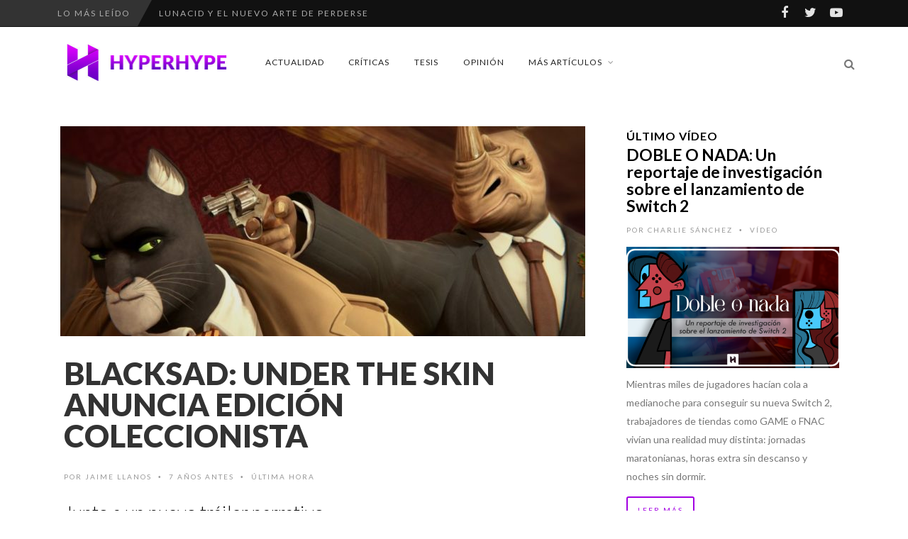

--- FILE ---
content_type: text/html; charset=utf-8
request_url: https://www.google.com/recaptcha/api2/aframe
body_size: 267
content:
<!DOCTYPE HTML><html><head><meta http-equiv="content-type" content="text/html; charset=UTF-8"></head><body><script nonce="fFU9pEv7ou8SgzZxrxaqgQ">/** Anti-fraud and anti-abuse applications only. See google.com/recaptcha */ try{var clients={'sodar':'https://pagead2.googlesyndication.com/pagead/sodar?'};window.addEventListener("message",function(a){try{if(a.source===window.parent){var b=JSON.parse(a.data);var c=clients[b['id']];if(c){var d=document.createElement('img');d.src=c+b['params']+'&rc='+(localStorage.getItem("rc::a")?sessionStorage.getItem("rc::b"):"");window.document.body.appendChild(d);sessionStorage.setItem("rc::e",parseInt(sessionStorage.getItem("rc::e")||0)+1);localStorage.setItem("rc::h",'1768993424751');}}}catch(b){}});window.parent.postMessage("_grecaptcha_ready", "*");}catch(b){}</script></body></html>